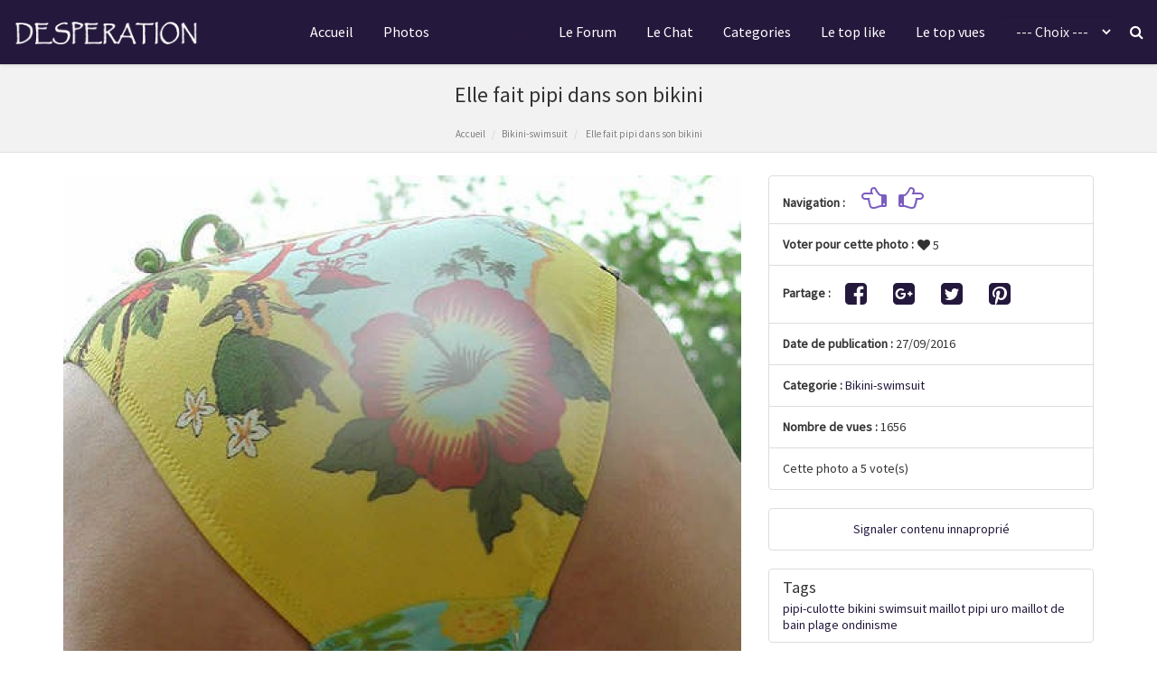

--- FILE ---
content_type: text/html; charset=UTF-8
request_url: https://www.desperation.fr/photos/bikini-swimsuit/30993/
body_size: 4895
content:
<!DOCTYPE html>
<html lang="en">

<head>

    <meta charset="utf-8">
    <meta http-equiv="X-UA-Compatible" content="IE=edge">
    <meta name="viewport" content="width=device-width, initial-scale=1">
 <title> Elle fait pipi dans son bikini</title>
<meta name="description" content=" Elle nâ€™a pas pas pu se retenir de pisser et elle ne voit pas oÃ¹..." />
<meta name="twitter:card" content="summary" />
<meta name="twitter:site" content="@desperatejulie" />
<meta name="twitter:creator" content="@desperatejulie" />
<meta name="twitter:card" content="summary_large_image" />
<meta property="og:url" content="http://www.desperation.fr/photos/affphoto.php?id=30993&largeur=1000" />
<meta property="og:title" content=" Elle fait pipi dans son bikini" />
<meta property="og:description"  content=" Elle nâ€™a pas pas pu se retenir de pisser et elle ne voit pas oÃ¹..." />
<meta property="og:image" content="http://www.desperation.fr/photos/affphoto.php?id=30993&largeur=1000" />
<!-- Bootstrap Core CSS -->
		<link rel="stylesheet" href="https://cdnjs.cloudflare.com/ajax/libs/twitter-bootstrap/3.3.6/css/bootstrap.min.css">
		<link rel="stylesheet" href="https://cdnjs.cloudflare.com/ajax/libs/font-awesome/4.6.3/css/font-awesome.min.css">
		<!-- Custom CSS -->
		<link href="https://www.desperation.fr/photos/css/hover-dropdown-menu.css" rel="stylesheet" />
		<!-- Revolution Slider -->
        <link href="https://www.desperation.fr/photos/css/revolution-slider.css" rel="stylesheet" />
        <link href="https://www.desperation.fr/photos/rs-plugin/css/settings.css" rel="stylesheet" />
		<!-- Animations -->
        <link href="https://www.desperation.fr/photos/css/animate.min.css" rel="stylesheet" />
		<!-- PrettyPhoto Popup -->
        <link href="https://www.desperation.fr/photos/css/prettyPhoto.css" rel="stylesheet" />
		<!-- <link rel="stylesheet" href="https://www.desperation.fr/photos/css/colorbox.css" /> -->
		<link href="https://www.desperation.fr/photos/css/style.css" rel="stylesheet">
		<link href="https://www.desperation.fr/photos/css/responsive.css" rel="stylesheet">
		<link href="https://www.desperation.fr/photos/css/colorbox.css" rel="stylesheet">
		<!--[if lt IE 9]>
			<script src="https://cdnjs.cloudflare.com/ajax/libs/html5shiv/3.7.3/html5shiv.min.js"></script>
			<script src="https://cdnjs.cloudflare.com/ajax/libs/respond.js/1.4.2/respond.min.js"></script>
		<![endif]-->
</head>


 
<body>
			<div id="page">

			<!-- Header ============================================= -->
			<header id="sticker" class="sticky-navigation dark-header">
				<!-- Sticky Menu -->
				<div class="sticky-menu relative">
					<!-- navbar -->
					<div class="navbar navbar-default" role="navigation">
						<div class="container-fluid">
							<div class="row">
								<div class="col-md-12">
									<div class="navbar-header">
										<!-- Button For Responsive toggle -->
										<button type="button" class="navbar-toggle" data-toggle="collapse" data-target=".navbar-collapse">
										<span class="sr-only"></span> 
										<span class="icon-bar"></span> 
										<span class="icon-bar"></span> 
										<span class="icon-bar"></span></button> 
										<!-- Logo -->
										<a class="navbar-brand" href="https://www.desperation.fr/photos/"><img class="site_logo" alt="Site Logo" src="https://www.desperation.fr/photos/images/logo.png" /></a>
									</div>
									<!-- Navbar Collapse -->
									<div class="navbar-collapse collapse">
										<!-- nav -->
										<ul class="nav navbar-nav">
											<li><a href="https://www.desperation.fr/" title="Retour à l'accueil de desperation.fr">Accueil</a></li>
											<li><a href="https://www.desperation.fr/photos" title="galeries photos de pipi culotte">Photos</a></li>
											<a href="http://www.wetclipsite.com" target="_blank" title="clip videos ondiniste exclusives francophones (pipi culotte)">Videos exclusives</a> 
											<li><a href="https://www.desperation.fr/forum">Le Forum</a></li>
											<li><a href="https://www.desperation.fr/forum/chat">Le Chat</a></li>
											<li><a href="#" class="cat">Categories</a>
												<ul class="dropdown-menu">
													  <li><a href="https://www.desperation.fr/photos/accidents-reels/">Accidents rÃ©els</a></li>
  <li><a href="https://www.desperation.fr/photos/bed-wetting/">Bed wetting</a></li>
  <li><a href="https://www.desperation.fr/photos/bikini-swimsuit/">Bikini-swimsuit</a></li>
  <li><a href="https://www.desperation.fr/photos/champagne/">Champagne</a></li>
  <li><a href="https://www.desperation.fr/photos/dans-les-toilettes/">Dans les toilettes</a></li>
  <li><a href="https://www.desperation.fr/photos/desperation/">Desperation</a></li>
  <li><a href="https://www.desperation.fr/photos/diaper-couche-culotte/">Diaper-Couche-culotte</a></li>
  <li><a href="https://www.desperation.fr/photos/diaper-mess/">Diaper-mess</a></li>
  <li><a href="https://www.desperation.fr/photos/golden-shower/">Golden-shower</a></li>
  <li><a href="https://www.desperation.fr/photos/hentai/">Hentai</a></li>
  <li><a href="https://www.desperation.fr/photos/hommes/">Hommes</a></li>
  <li><a href="https://www.desperation.fr/photos/hot/">Hot</a></li>
  <li><a href="https://www.desperation.fr/photos/jeans/">Jeans</a></li>
  <li><a href="https://www.desperation.fr/photos/joggins/">Joggins</a></li>
  <li><a href="https://www.desperation.fr/photos/leggings/">Leggings</a></li>
  <li><a href="https://www.desperation.fr/photos/lingerie-fine/">Lingerie fine</a></li>
  <li><a href="https://www.desperation.fr/photos/mini-jupe/">Mini-jupe</a></li>
  <li><a href="https://www.desperation.fr/photos/mini-short/">Mini-short</a></li>
  <li><a href="https://www.desperation.fr/photos/nue/">Nue</a></li>
  <li><a href="https://www.desperation.fr/photos/nylon-collants/">Nylon-collants</a></li>
  <li><a href="https://www.desperation.fr/photos/pantalons/">Pantalons</a></li>
  <li><a href="https://www.desperation.fr/photos/pipi-culotte/">Pipi culotte</a></li>
  <li><a href="https://www.desperation.fr/photos/pissing-uro/">Pissing-Uro</a></li>
  <li><a href="https://www.desperation.fr/photos/public-pissing/">Public Pissing</a></li>
  <li><a href="https://www.desperation.fr/photos/squirting/">Squirting</a></li>
  <li><a href="https://www.desperation.fr/photos/wetlook/">Wetlook</a></li>
												
												</ul>
											</li>
											<li><a href="https://www.desperation.fr/photos/?tri=like">Le top like</a></li>
											<li><a href="https://www.desperation.fr/photos/?tri=nbvues">Le top vues</a></li>
											<li class="selection">
											  	<form action="https://www.desperation.fr/photos" method="get">
													<input type="hidden" name="tri" value="nbvues">
													<select name="tps" onchange="this.form.submit();" class="form-control">
														<option value="">--- Choix ---</option>
														<option value="2016-02">2016-02</option>
<option value="2016-03">2016-03</option>
<option value="2016-04">2016-04</option>
<option value="2016-05">2016-05</option>
<option value="2016-06">2016-06</option>
<option value="2016-07">2016-07</option>
<option value="2016-08">2016-08</option>
<option value="2016-09">2016-09</option>
<option value="2016-10">2016-10</option>
<option value="2016-11">2016-11</option>
<option value="2016-12">2016-12</option>
<option value="2017-01">2017-01</option>
<option value="2017-02">2017-02</option>
<option value="2017-03">2017-03</option>
<option value="2017-04">2017-04</option>
<option value="2017-05">2017-05</option>
<option value="2017-06">2017-06</option>
<option value="2017-07">2017-07</option>
<option value="2017-08">2017-08</option>
<option value="2017-09">2017-09</option>
<option value="2017-10">2017-10</option>
<option value="2017-11">2017-11</option>
<option value="2017-12">2017-12</option>
<option value="2018-01">2018-01</option>
<option value="2018-02">2018-02</option>
<option value="2018-03">2018-03</option>
<option value="2018-04">2018-04</option>
<option value="2018-05">2018-05</option>
<option value="2018-06">2018-06</option>
<option value="2018-07">2018-07</option>
<option value="2018-08">2018-08</option>
<option value="2018-09">2018-09</option>
<option value="2018-10">2018-10</option>
<option value="2018-11">2018-11</option>
<option value="2018-12">2018-12</option>
<option value="2019-01">2019-01</option>
<option value="2019-02">2019-02</option>
<option value="2019-03">2019-03</option>
<option value="2019-04">2019-04</option>
<option value="2019-05">2019-05</option>
<option value="2019-06">2019-06</option>
<option value="2019-07">2019-07</option>
<option value="2019-08">2019-08</option>
<option value="2019-09">2019-09</option>
<option value="2019-10">2019-10</option>
<option value="2019-11">2019-11</option>
<option value="2019-12">2019-12</option>
<option value="2020-01">2020-01</option>
<option value="2020-02">2020-02</option>
<option value="2020-03">2020-03</option>
<option value="2020-04">2020-04</option>
<option value="2020-05">2020-05</option>
<option value="2020-06">2020-06</option>
<option value="2020-07">2020-07</option>
<option value="2020-08">2020-08</option>
<option value="2020-09">2020-09</option>
<option value="2020-10">2020-10</option>
<option value="2020-11">2020-11</option>
<option value="2020-12">2020-12</option>
<option value="2021-01">2021-01</option>
<option value="2021-02">2021-02</option>
<option value="2021-03">2021-03</option>
<option value="2021-04">2021-04</option>
<option value="2021-05">2021-05</option>
<option value="2021-06">2021-06</option>
<option value="2021-07">2021-07</option>
<option value="2021-08">2021-08</option>
<option value="2021-09">2021-09</option>
<option value="2021-10">2021-10</option>
<option value="2021-11">2021-11</option>
<option value="2021-12">2021-12</option>
<option value="2022-01">2022-01</option>
<option value="2022-02">2022-02</option>
<option value="2022-03">2022-03</option>
<option value="2022-04">2022-04</option>
<option value="2022-05">2022-05</option>
<option value="2022-06">2022-06</option>
<option value="2022-07">2022-07</option>
<option value="2022-08">2022-08</option>
<option value="2022-09">2022-09</option>
<option value="2022-10">2022-10</option>
<option value="2022-11">2022-11</option>
<option value="2022-12">2022-12</option>
<option value="2023-01">2023-01</option>
<option value="2023-02">2023-02</option>
<option value="2023-03">2023-03</option>
<option value="2023-04">2023-04</option>
<option value="2023-05">2023-05</option>
<option value="2023-06">2023-06</option>
<option value="2023-07">2023-07</option>
<option value="2023-08">2023-08</option>
<option value="2023-09">2023-09</option>
<option value="2023-10">2023-10</option>
<option value="2023-11">2023-11</option>
<option value="2023-12">2023-12</option>
<option value="2024-01">2024-01</option>
<option value="2024-02">2024-02</option>
<option value="2024-03">2024-03</option>
<option value="2024-04">2024-04</option>
<option value="2024-05">2024-05</option>
<option value="2024-06">2024-06</option>
<option value="2024-07">2024-07</option>
<option value="2024-08">2024-08</option>
<option value="2024-09">2024-09</option>
<option value="2024-10">2024-10</option>
<option value="2024-11">2024-11</option>
<option value="2024-12">2024-12</option>
<option value="2025-01">2025-01</option>
<option value="2025-02">2025-02</option>
<option value="2025-03">2025-03</option>
<option value="2025-04">2025-04</option>
<option value="2025-05">2025-05</option>
<option value="2025-06">2025-06</option>
<option value="2025-07">2025-07</option>
<option value="2025-08">2025-08</option>
<option value="2025-09">2025-09</option>
<option value="2025-10">2025-10</option>
<option value="2025-11">2025-11</option>
<option value="2025-12">2025-12</option>
<option value="2026-01">2026-01</option>
<option value="2026-02">2026-02</option>
													</select>
												</form>
											</li>
											<!-- Search Box Block -->
											<li class="search-dropdown">
												<a href="#">
													<span class="searchbox-icon">
														<i class="fa fa-search"></i>
													</span>
												</a>
												<ul class="dropdown-menu left">
													<li>
														<form class="navbar-form navbar-left" action="https://www.desperation.fr/photos/search.php" role="search" method="post">
															<div class="form-group">
																<input type="text" name="search" class="form-control" placeholder="Chercher" value="" />
															</div>
														</form>
													</li>
												</ul>
											</li>
										</ul>
									</div>
								</div>
							</div>
						</div>
					</div>
				</div>
			</header>
			<div class="page-header page-title-center">
  <div class="container-fluid">
		<div class="col-md-12">
		<h3 class="title"> Elle fait pipi dans son bikini</h3>
		<ul class="breadcrumb">
			<li><a href="https://www.desperation.fr/photos/">Accueil</a></li>
			<li><a href="https://www.desperation.fr/photos/bikini-swimsuit/">Bikini-swimsuit</a></li>
			<li><a href="https://www.desperation.fr/photos/bikini-swimsuit/30993/"> Elle fait pipi dans son bikini</a></li>
		</ul>
		</div>
	</div>
</div>
			<section class="page-section">
							
			




	   <div class="container">
					<div class="row">
						<div class="col-md-8">
							<div class="grid-item">
								<div class="image">
									<img src="https://www.desperation.fr/photos/affphoto.php?id=30993&largeur=1000" alt="" class="img-responsive" />
												<div class="img-overlay"></div>
									<div class="figcaption">
										<a href="https://www.desperation.fr/photos/affphoto.php?id=30993&largeur=1000" data-rel="prettyPhoto[portfolio]">
										<i class="fa fa-search"></i></a> 
									</div>
																	
								</div>
							</div>
							<div class="clearfix"></div>
			 Elle nâ€™a pas pas pu se retenir de pisser et elle ne voit pas oÃ¹ est le problÃ¨me. 				<div class="row top-margin-20">
<div class="col-xs-12 text-center">
<a class="btn btn-info" href="https://www.desperation.fr/photos/bikini-swimsuit/30993/commentaires/">Ajouter un commentaire</a>
</div>
</div>
		</div>
	
			
			<div class="col-md-4 col-sm-12 col-xs-12 infos-pics">
				<!-- <div style="clear:both"></div> -->
				<div class="list-group">
					<li class="list-group-item"><strong>Navigation :</strong> <a href="https://www.desperation.fr/photos/bikini-swimsuit/30992/" data-toggle="tooltip" data-placement="top" title="Photo précédente"><i class="fa fa-hand-o-left fa-2x"></i></a> <a href="https://www.desperation.fr/photos/bikini-swimsuit/30994/" data-toggle="tooltip" data-placement="top" title="Photo suivante"><i class="fa fa-hand-o-right fa-2x"></i></a>	</li>
					<li class="list-group-item"><strong>Voter pour cette photo :</strong>
							<div class="btn-group" role="group"  id="30993">
											<a id="30993" class="btn btn-thumb heart" data-toggle="tooltip" data-placement="top" title="J'aime" rel="nofollow"><i id="30993" class="fa fa-heart fa-2" aria-hidden="true"></i> 5</a></div>
						</li>
					<li class="list-group-item">
								<strong>Partage :</strong>
    <a href="https://www.facebook.com/sharer/sharer.php?u=https%3A%2F%2Fwww.desperation.fr%2Fphotos%2Fbikini-swimsuit%2F30993%2F" target="_blank" class="btn btn-social-icon btn-facebook" data-toggle="tooltip" data-placement="top" title="Partager sur Facebook"><i class="fa fa-2x fa-facebook-square"></i></a>    
    
   
    <a href="https://plus.google.com/share?url=https%3A%2F%2Fwww.desperation.fr%2Fphotos%2Fbikini-swimsuit%2F30993%2F" target="_blank" class="btn btn-social-icon btn-google-plus" data-toggle="tooltip" data-placement="top" title="Partager sur Google +"><i class="fa fa-2x fa-google-plus-square"></i></a>
   
    <a href="https://twitter.com/home?status=https%3A%2F%2Fwww.desperation.fr%2Fphotos%2Fbikini-swimsuit%2F30993%2F" target="_blank" class="btn btn-social-icon btn-twitter" data-toggle="tooltip" data-placement="top" title="Partager sur Twitter"><i class="fa fa-2x fa-twitter-square"></i></a>
    <a href="https://pinterest.com/pin/create/button/?url=https%3A%2F%2Fwww.desperation.fr%2Fphotos%2Fbikini-swimsuit%2F30993%2F&media=https%3A%2F%2Fwww.desperation.fr%2Fphotos%2Faffphoto.php%3Fid%3D30993%26largeur%3D1000" target="_blank" class="btn btn-social-icon btn-pinterest" data-toggle="tooltip" data-placement="top" title="Partager sur Pinterest"><i class="fa fa-2x fa-pinterest-square"></i></a>
 	
					
					</li>
					<li class="list-group-item"><strong>Date de publication :</strong> 27/09/2016</li>
		
					<li class="list-group-item"><strong>Categorie :</strong> <a href="https://www.desperation.fr/photos/bikini-swimsuit/">Bikini-swimsuit</a></li>
					<li class="list-group-item"><strong>Nombre de vues :</strong> 1656</li>
					<li class="list-group-item">Cette photo a 5 vote(s)</li></div>
				
				<div class="list-group">
					<li class="list-group-item text-center"><a href="https://www.desperation.fr/photos/contact.php?objet=REPORT%20:%20inappropriate%20content%20report%20ID%20:%2030993">Signaler contenu innaproprié</a></li>
				</div>
			
				<div class="list-group">
					<li class="list-group-item" href="#">
						<h4 class="list-group-item-heading">Tags</h4>
						<p class="list-group-item-text">
						<a href="https://www.desperation.fr/photos/index.php?tag=pipi-culotte">pipi-culotte</a> <a href="https://www.desperation.fr/photos/index.php?tag=bikini">bikini</a> <a href="https://www.desperation.fr/photos/index.php?tag=swimsuit">swimsuit</a> <a href="https://www.desperation.fr/photos/index.php?tag=maillot">maillot</a> <a href="https://www.desperation.fr/photos/index.php?tag=pipi">pipi</a> <a href="https://www.desperation.fr/photos/index.php?tag=uro">uro</a> <a href="https://www.desperation.fr/photos/index.php?tag=maillot de bain">maillot de bain</a> <a href="https://www.desperation.fr/photos/index.php?tag=plage">plage</a> <a href="https://www.desperation.fr/photos/index.php?tag=ondinisme">ondinisme</a> <a href="https://www.desperation.fr/photos/index.php?tag="></a> 						</p>
					</li>
				</div>


				
	<!--<div class="text-center">&copy; <a href="http://www.thumbyscript.com">Thumby Responsive Script</a></div>-->
			</div>
			
		</div>
	
			
	</div>
	
			</div>
						</section>
			
			
			<footer id="footer">
				<div class="copyright dark-section">
					<div class="container-fluid">
						<div class="row">
							<!-- Copyrights -->
							<div class="col-xs-10 col-sm-6 col-md-6"> &copy; 2026 <a href="https://www.desperation.fr/photos">Desperation.fr</a>. Tous droits réservés.</div>
<a href="https://www.facebook.com/desperationfr/"  target="_blank" data-toggle="tooltip" data-placement="top" title="Desperation's Facebook Page"><i id="social-fb" class="fa fa-facebook-square social"></i></a>
	            <a href="https://twitter.com/desperatejulie" title="Twitter page" target="_blank" data-toggle="tooltip" data-placement="top" title="Desperation's Twitter Page"><i id="social-tw" class="fa fa-twitter-square social"></i></a>
	            <a href="https://plus.google.com/desperation" target="_blank" data-toggle="tooltip" data-placement="top" title="Desperation's Google + Page"><i id="social-gp" class="fa fa-google-plus-square social"></i></a>
 <a href="https://pinterest.com/pin/create/button/?url=https%3A%2F%2Fwww.desperation.fr%2Fphotos%2Fbikini-swimsuit%2F30993%2F&media=https%3A%2F%2Fwww.desperation.fr%2Fphotos%2Faffphoto.php%3Fid%3D30993%26largeur%3D1000" target="_blank" data-toggle="tooltip" data-placement="top" title="Partager sur pinterest"><i id="social-gp" class="fa fa-pinterest-square social"></i></a>
							</div>
							<div class="col-xs-2 col-sm-6 col-md-6 text-right page-scroll gray-bg icons-circle i-3x">
								<!-- Goto Top -->
								<a href="#page">
									<i class="glyphicon glyphicon-arrow-up"></i>
								</a>
							</div>
						</div>
					</div>
				</div>
			</footer>
			
			
			
			
		</div>
		<div class="modal fade" id="imagemodal" tabindex="-1" role="dialog" aria-labelledby="myModalLabel" aria-hidden="true">
  <div class="modal-dialog">
    <div class="modal-content">              
      <div class="modal-body">
      	<button type="button" class="close" data-dismiss="modal"><span aria-hidden="true">&times;</span><span class="sr-only">Close</span></button>
        <img src="" class="imagepreview" style="width: 100%;" >
      </div>
    </div>
  </div>
</div>
		<!-- jQuery -->
		<!-- jQuery -->
		<script src="https://cdnjs.cloudflare.com/ajax/libs/jquery/2.1.4/jquery.min.js"></script>
		<script src="https://cdnjs.cloudflare.com/ajax/libs/twitter-bootstrap/3.3.6/js/bootstrap.min.js"></script>
		<!-- Menu jQuery Bootstrap Addon -->
		<script type="text/javascript" src="https://www.desperation.fr/photos/js/hover-dropdown-menu.js"></script> 	
		<script type="text/javascript" src="https://www.desperation.fr/photos/js/jquery.hover-dropdown-menu-addon.js"></script>
		
		<script type="text/javascript" src="https://www.desperation.fr/photos/js/jquery.easing.1.3.js"></script> 
		<!-- Sticky Menu --> 
		<script type="text/javascript" src="https://www.desperation.fr/photos/js/jquery.sticky.js"></script> 
		
		<script type="text/javascript" src="https://www.desperation.fr/photos/js/jquery.prettyPhoto.js"></script>
		<!-- Revolution Slider -->
     
		<script type="text/javascript" src="https://www.desperation.fr/photos/rs-plugin/js/jquery.themepunch.tools.min.js"></script> 
		<script type="text/javascript" src="https://www.desperation.fr/photos/rs-plugin/js/jquery.themepunch.revolution.min.js"></script> 
		<script type="text/javascript" src="https://www.desperation.fr/photos/js/revolution-custom.js"></script> 
		<!-- Animations -->		 
		<script type="text/javascript" src="https://www.desperation.fr/photos/js/jquery.appear.js"></script> 
		<script type="text/javascript" src="https://www.desperation.fr/photos/js/effect.js"></script>	
		<script type="text/javascript" src="https://www.desperation.fr/photos/js/isotope.min.js"></script> 
		<!-- Custom Js Code -->
		<script type="text/javascript" src="https://www.desperation.fr/photos/js/custom.js"></script>
		<script type="text/javascript" src="https://www.desperation.fr/photos/js/jquery.colorbox.js"></script>
    <script src='https://www.google.com/recaptcha/api.js'></script>

 <script>
$('.heart').click(function(event){
   var response = '';
     $.ajax({
       url : 'https://www.desperation.fr/photos/vote.php', // La ressource ciblée
       type : 'GET', // Le type de la requête HTTP.
       data : 'id=' + event.target.id,
       async: false,
       success : function(text)
         {
             response = text;
         }
    });
    
    $('#div'+event.target.id).html(response); 
   
    $('#div'+event.target.id+' > .heart2').addClass('happy').removeClass('broken');
    
    
  
});  
</script>

<script>
$('.heart2').click(function(event){
  
    
      
     $.ajax({
       url : 'https://www.desperation.fr/photos/vote.php', // La ressource ciblée
       type : 'GET', // Le type de la requête HTTP.
       data : 'id=' + event.target.id,
        async: false,
       success : function(text)
         {
             response2 = text;
         }
         });
          $('#div'+event.target.id).html(response2);
   
    $('#div'+event.target.id+' > .heart').removeClass('happy').addClass('broken');

});  
</script>

	<script>
$(document).ready(function(){
    $('[data-toggle="popover"]').popover();   
});
</script>
<script>
  $('a.cat').click(function() { return false; });   
  </script>
  <script>
  $(function() {
		$('.pop').on('click', function() {
			$('.imagepreview').attr('src', $(this).find('img').attr('src'));
			$('#imagemodal').modal('show');   
		});		
});	
  
  </script>
 <script>
			$(document).ready(function(){
		
				$(".iframe").colorbox({iframe:true, width:"80%", height:"80%"});
	
			});
		</script>
	<script defer src="https://static.cloudflareinsights.com/beacon.min.js/vcd15cbe7772f49c399c6a5babf22c1241717689176015" integrity="sha512-ZpsOmlRQV6y907TI0dKBHq9Md29nnaEIPlkf84rnaERnq6zvWvPUqr2ft8M1aS28oN72PdrCzSjY4U6VaAw1EQ==" data-cf-beacon='{"version":"2024.11.0","token":"7562bf44f37d4dceb3081bcb1f8dcccc","r":1,"server_timing":{"name":{"cfCacheStatus":true,"cfEdge":true,"cfExtPri":true,"cfL4":true,"cfOrigin":true,"cfSpeedBrain":true},"location_startswith":null}}' crossorigin="anonymous"></script>
</body>
</html>
